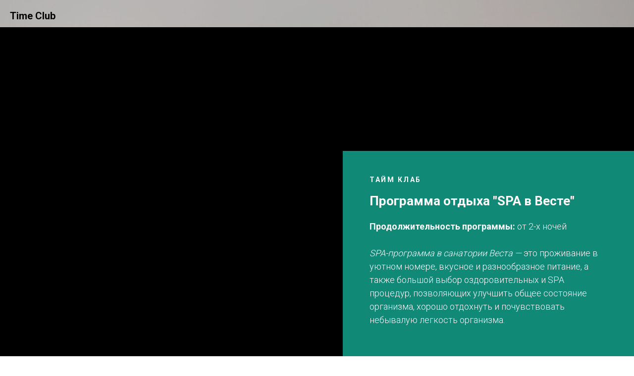

--- FILE ---
content_type: text/html; charset=UTF-8
request_url: https://timeclub.by/page26394506.html
body_size: 9785
content:
<!DOCTYPE html> <html> <head> <meta charset="utf-8" /> <meta http-equiv="Content-Type" content="text/html; charset=utf-8" /> <meta name="viewport" content="width=device-width, initial-scale=1.0" /> <!--metatextblock--> <title>SPA в Весте | Санаторий "Веста"</title> <meta name="description" content="Продолжительность программы: от 2-4 ночей. Прекрасный тур для отдыха в будний, а также выходной день. Подойдет тем, кто просто хочет устроить праздник отдыха для себя: расслабиться, посетить спа-процедуры, насытиться свежим воздухом, а также здорово питаться:)" /> <meta property="og:url" content="https://timeclub.by/page26394506.html" /> <meta property="og:title" content="SPA в Весте | Санаторий &quot;Веста&quot;" /> <meta property="og:description" content="Продолжительность программы: от 2-4 ночей. Прекрасный тур для отдыха в будний, а также выходной день. Подойдет тем, кто просто хочет устроить праздник отдыха для себя: расслабиться, посетить спа-процедуры, насытиться свежим воздухом, а также здорово питаться:)" /> <meta property="og:type" content="website" /> <meta property="og:image" content="https://thb.tildacdn.biz/tild3837-3333-4433-b266-366439363466/-/resize/504x/all_all_big.jpg" /> <link rel="canonical" href="https://timeclub.by/page26394506.html"> <!--/metatextblock--> <meta name="format-detection" content="telephone=no" /> <meta http-equiv="x-dns-prefetch-control" content="on"> <link rel="dns-prefetch" href="https://ws.tildacdn.com"> <link rel="dns-prefetch" href="https://static.tildacdn.biz"> <link rel="shortcut icon" href="https://static.tildacdn.biz/tild3930-3033-4161-b561-386562353234/favicon.ico" type="image/x-icon" /> <!-- Assets --> <script src="https://neo.tildacdn.com/js/tilda-fallback-1.0.min.js" async charset="utf-8"></script> <link rel="stylesheet" href="https://static.tildacdn.biz/css/tilda-grid-3.0.min.css" type="text/css" media="all" onerror="this.loaderr='y';"/> <link rel="stylesheet" href="https://static.tildacdn.biz/ws/project3136287/tilda-blocks-page26394506.min.css?t=1742819076" type="text/css" media="all" onerror="this.loaderr='y';" /> <link rel="preconnect" href="https://fonts.gstatic.com"> <link href="https://fonts.googleapis.com/css2?family=Roboto:wght@300;400;500;700&subset=latin,cyrillic" rel="stylesheet"> <link rel="stylesheet" href="https://static.tildacdn.biz/css/tilda-cover-1.0.min.css" type="text/css" media="all" onerror="this.loaderr='y';" /> <link rel="stylesheet" href="https://static.tildacdn.biz/css/tilda-forms-1.0.min.css" type="text/css" media="all" onerror="this.loaderr='y';" /> <script nomodule src="https://static.tildacdn.biz/js/tilda-polyfill-1.0.min.js" charset="utf-8"></script> <script type="text/javascript">function t_onReady(func) {if(document.readyState!='loading') {func();} else {document.addEventListener('DOMContentLoaded',func);}}
function t_onFuncLoad(funcName,okFunc,time) {if(typeof window[funcName]==='function') {okFunc();} else {setTimeout(function() {t_onFuncLoad(funcName,okFunc,time);},(time||100));}}function t_throttle(fn,threshhold,scope) {return function() {fn.apply(scope||this,arguments);};}</script> <script src="https://static.tildacdn.biz/js/jquery-1.10.2.min.js" charset="utf-8" onerror="this.loaderr='y';"></script> <script src="https://static.tildacdn.biz/js/tilda-scripts-3.0.min.js" charset="utf-8" defer onerror="this.loaderr='y';"></script> <script src="https://static.tildacdn.biz/ws/project3136287/tilda-blocks-page26394506.min.js?t=1742819076" charset="utf-8" async onerror="this.loaderr='y';"></script> <script src="https://static.tildacdn.biz/js/tilda-lazyload-1.0.min.js" charset="utf-8" async onerror="this.loaderr='y';"></script> <script src="https://static.tildacdn.biz/js/tilda-cover-1.0.min.js" charset="utf-8" async onerror="this.loaderr='y';"></script> <script src="https://static.tildacdn.biz/js/tilda-t431-table-1.0.min.js" charset="utf-8" async onerror="this.loaderr='y';"></script> <script src="https://static.tildacdn.biz/js/tilda-forms-1.0.min.js" charset="utf-8" async onerror="this.loaderr='y';"></script> <script src="https://static.tildacdn.biz/js/tilda-events-1.0.min.js" charset="utf-8" async onerror="this.loaderr='y';"></script> <!-- nominify begin --><meta name="facebook-domain-verification" content="j05gpfls9hx1h97l0fsabyerxht1hv" /> <script src="//code-ya.jivosite.com/widget/fJXhh9U0Hs" async></script><!-- nominify end --><script type="text/javascript">window.dataLayer=window.dataLayer||[];</script> <!-- Facebook Pixel Code --> <script type="text/javascript" data-tilda-cookie-type="advertising">setTimeout(function(){!function(f,b,e,v,n,t,s)
{if(f.fbq)return;n=f.fbq=function(){n.callMethod?n.callMethod.apply(n,arguments):n.queue.push(arguments)};if(!f._fbq)f._fbq=n;n.push=n;n.loaded=!0;n.version='2.0';n.agent='pltilda';n.queue=[];t=b.createElement(e);t.async=!0;t.src=v;s=b.getElementsByTagName(e)[0];s.parentNode.insertBefore(t,s)}(window,document,'script','https://connect.facebook.net/en_US/fbevents.js');fbq('init','170556921651659');fbq('track','PageView');},2000);</script> <!-- End Facebook Pixel Code --> <script type="text/javascript">(function() {if((/bot|google|yandex|baidu|bing|msn|duckduckbot|teoma|slurp|crawler|spider|robot|crawling|facebook/i.test(navigator.userAgent))===false&&typeof(sessionStorage)!='undefined'&&sessionStorage.getItem('visited')!=='y'&&document.visibilityState){var style=document.createElement('style');style.type='text/css';style.innerHTML='@media screen and (min-width: 980px) {.t-records {opacity: 0;}.t-records_animated {-webkit-transition: opacity ease-in-out .2s;-moz-transition: opacity ease-in-out .2s;-o-transition: opacity ease-in-out .2s;transition: opacity ease-in-out .2s;}.t-records.t-records_visible {opacity: 1;}}';document.getElementsByTagName('head')[0].appendChild(style);function t_setvisRecs(){var alr=document.querySelectorAll('.t-records');Array.prototype.forEach.call(alr,function(el) {el.classList.add("t-records_animated");});setTimeout(function() {Array.prototype.forEach.call(alr,function(el) {el.classList.add("t-records_visible");});sessionStorage.setItem("visited","y");},400);}
document.addEventListener('DOMContentLoaded',t_setvisRecs);}})();</script></head> <body class="t-body" style="margin:0;"> <!--allrecords--> <div id="allrecords" class="t-records" data-hook="blocks-collection-content-node" data-tilda-project-id="3136287" data-tilda-page-id="26394506" data-tilda-formskey="4c0d4498096a4c88bacc24779eadf71f" data-tilda-lazy="yes" data-tilda-root-zone="biz" data-tilda-project-headcode="yes"> <div id="rec425952532" class="r t-rec" style=" " data-animationappear="off" data-record-type="186"> <!-- T171 --> <div class="t171" style=" top:20px; left:20px; right:; min-height:30px;"> <a class="t171__link" href="/page17302067.html"> <div class="t171__title">Time Club</div> </a> </div> <style>@media screen and (max-width:640px){#rec425952532 .t171{position:relative !important;text-align:center;padding:30px;top:0px !important;right:0px !important;left:0px !important;z-index:1 !important;}}#rec425952532 .t171__title{color:#000000}</style> </div> <div id="rec425952533" class="r t-rec t-rec_pt_0" style="padding-top:0px; " data-animationappear="off" data-record-type="282"> <!-- t258 --> <!-- cover --> <div class="t-cover" id="recorddiv425952533"bgimgfield="img"style="height:100vh;background-image:url('https://thb.tildacdn.biz/tild3837-3333-4433-b266-366439363466/-/resize/20x/all_all_big.jpg');"> <div class="t-cover__carrier" id="coverCarry425952533"data-content-cover-id="425952533"data-content-cover-bg="https://static.tildacdn.biz/tild3837-3333-4433-b266-366439363466/all_all_big.jpg"data-display-changed="true"data-content-cover-height="100vh"data-content-cover-parallax=""data-content-use-image-for-mobile-cover=""style="height:100vh;background-attachment:scroll; "itemscope itemtype="http://schema.org/ImageObject"><meta itemprop="image" content="https://static.tildacdn.biz/tild3837-3333-4433-b266-366439363466/all_all_big.jpg"></div> <div class="t-cover__filter" style="height:100vh;background-image: -moz-linear-gradient(top, rgba(0,0,0,0.10), rgba(0,0,0,0.10));background-image: -webkit-linear-gradient(top, rgba(0,0,0,0.10), rgba(0,0,0,0.10));background-image: -o-linear-gradient(top, rgba(0,0,0,0.10), rgba(0,0,0,0.10));background-image: -ms-linear-gradient(top, rgba(0,0,0,0.10), rgba(0,0,0,0.10));background-image: linear-gradient(top, rgba(0,0,0,0.10), rgba(0,0,0,0.10));filter: progid:DXImageTransform.Microsoft.gradient(startColorStr='#e5000000', endColorstr='#e5000000');"></div> <div class="t258"> <div class="t-cover__wrapper t-valign_middle" style="height:100vh;"> <div class="t258__wrapper "> <div class="t258__content"> <div class="t258__uptitle t-uptitle t-uptitle_sm" field="subtitle">Тайм клаб</div> <div class="t258__title t-title" field="title"><div style="font-size:26px;" data-customstyle="yes"><span style="font-size: 26px;">Программа отдыха "SPA в Весте"<br /></span></div></div> <div class="t258__descr t-descr t-descr_sm" field="descr"><strong>Продолжительность программы: </strong>от 2-х ночей<br /><br /><em>SPA-программа в санатории Веста — </em> это проживание в уютном номере, вкусное и разнообразное питание, а также большой выбор оздоровительных и SPA процедур, позволяющих улучшить общее состояние организма, хорошо отдохнуть и почувствовать небывалую легкость организма.</div> </div> <div class="t258__bg" style="background-color:#149985; opacity: 0.90;"></div> </div> </div> </div> </div> <style> #rec425952533 .t258__uptitle{text-transform:uppercase;}</style> </div> <div id="rec425952534" class="r t-rec t-rec_pt_15 t-rec_pb_0" style="padding-top:15px;padding-bottom:0px; " data-record-type="33"> <!-- T017 --> <div class="t017"> <div class="t-container t-align_left"> <div class="t-col t-col_10 t-prefix_2"> <div class="t017__title t-title t-title_xxs" field="title"><div style="font-size:20px;text-align:left;" data-customstyle="yes"><span style="line-height: 36px;">В программу "SPA в Весте" включено:</span><br /></div></div> </div> </div> </div> <style> @media screen and (min-width:480px){#rec425952534 .t017__title{font-size:30px;}}</style> </div> <div id="rec425952535" class="r t-rec t-rec_pt_0 t-rec_pb_0" style="padding-top:0px;padding-bottom:0px; " data-record-type="106"> <!-- T004 --> <div class="t004"> <div class="t-container "> <div class="t-col t-col_8 t-prefix_2"> <div field="text" class="t-text t-text_md "><div style="font-size: 18px;" data-customstyle="yes"><ul><li data-list="bullet"><em>проживание в номере выбранной категории; </em></li><li data-list="bullet"><em>4-разовое питание по принципу&nbsp;«Шведский стол»; </em></li><li data-list="bullet"><em>лечебные и оздоровительные процедуры&nbsp;согласно утвержденного перечня; </em></li><li data-list="bullet"><em>аквазона с галереей саун&nbsp;(120 минут ежедневно); </em></li><li data-list="bullet"><em>посещение&nbsp;спортивного и тренажерного зала</em>&nbsp;(ежедневно без ограничений)<em>; </em></li><li data-list="bullet"><em>посещение теннисного корта; </em></li><li data-list="bullet"><em>аквагимнастика, 2 групповых занятия с тренером (ежедневно); </em></li><li data-list="bullet"><em>мероприятия (мастер-классы, кинопросмотры, караоке, дискотеки и многое другое). </em></li></ul></div></div> </div> </div> </div> </div> <div id="rec425952536" class="r t-rec t-rec_pt_0 t-rec_pb_0" style="padding-top:0px;padding-bottom:0px;background-color:#fce66a; " data-record-type="106" data-bg-color="#fce66a"> <!-- T004 --> <div class="t004"> <div class="t-container "> <div class="t-col t-col_8 t-prefix_2"> <div field="text" class="t-text t-text_md "><div style="font-size:18px;text-align:center;" data-customstyle="yes"><strong>Советуем позаботиться о бронировании тура заранее, так как номера в санатории "Веста" очень быстро заканчиваются. Успейте забронировать Ваш отдых сегодня.</strong></div></div> </div> </div> </div> </div> <div id="rec425952537" class="r t-rec t-rec_pt_30 t-rec_pb_30" style="padding-top:30px;padding-bottom:30px; " data-record-type="208"> <!-- T142A --> <div class="t142A"> <div class="t-container_100"> <div class="t142A__wrapone"> <div class="t142A__wraptwo"> <a class="t142A__btn t-btn t-btn_md"
href="https://t.me/timeclubrest" target=""
style="color:#000000;border:3px solid #2277e6;" data-buttonfieldset="button2"> <span>Связаться с менеджером в Telegram</span> </a> </div> </div> </div> </div> </div> <div id="rec425952538" class="r t-rec t-rec_pt_30 t-rec_pb_0" style="padding-top:30px;padding-bottom:0px; " data-record-type="33"> <!-- T017 --> <div class="t017"> <div class="t-container t-align_left"> <div class="t-col t-col_10 t-prefix_2"> <div class="t017__title t-title t-title_xxs" field="title"><div style="font-size:20px;" data-customstyle="yes"><strong></strong><strong>Перечень процедур, входящих в стоимость программы "SPA в Весте":</strong><br /><br /></div></div> </div> </div> </div> <style> @media screen and (min-width:480px){#rec425952538 .t017__title{font-size:30px;}}</style> </div> <div id="rec425952539" class="r t-rec t-rec_pt_0 t-rec_pb_15" style="padding-top:0px;padding-bottom:15px; " data-record-type="431"> <!-- t431 --> <!-- @classes: t-text t-title t-btn t-btn_sm --> <div class="t431"> <div class="t-container"> <div class="t-col t-col_10 t-prefix_1 t431__tdscale_1 t-text t-text_sm t-align_left t431__mobilescroll"> <div class="t431__wrapper-for-mobile"> <div class="t431__table-wrapper" data-auto-correct-mobile-width="false"> <table class="t431__table " data-table-width="25%;20%;15%;15%;25%" width="100%"> </table> </div> </div> <div class="t431__data-part1" data-auto-correct-mobile-width="false" style="display: none">Наименование процедуры;2 ночи;3 ночи;4 ночи</div> <div class="t431__data-part2" data-auto-correct-mobile-width="false" style="display: none">1. Первичный прием врачом-специалистом;1 прием;1 прием;1 прием
2. Комплексный массаж №2 / Грязевые обертывания «Стройный силуэт», «Детокс» — программа на все тело (грязь Мертвого моря); 1 процедура;1 процедура; 2 процедуры
3. Флоатинг терапия;1 процедура;1процедура;2 процедуры
4. Ванна с горьким шоколадом/Ванна с молочным шоколадом/Ванна с сухим молоком, эфирным маслом корицы, раст. экстрактом березовых почек, меда; 1 процедура;2 процедуры;2 процедуры
5. Душ циркулярный/Дорожка Кнейпа; 1 процедура;2 процедуры;2 процедуры
6. Массаж стоп/Массаж головы; 1 процедура;2 процедуры;2 процедуры
7. Фиточай; 1 прием; 2 приема;3 приема
8. Аромафитотерапия;;ежедневно;
9. Бассейн с банями (аквазона);;ежедневно 120 минут;
</div> </div> </div> </div> <style>#rec425952539 .t431 .t431__th{border-width:0px 0px 1px 0px;border-color:#000000;}#rec425952539 .t431 .t431__tbody tr:nth-child(1) td{border-top:0 !important;}#rec425952539 .t431 .t431__td{border-width:1px 0px;vertical-align:top;border-color:#d9d9d9;color:#4d4c4c;}#rec425952539 .t431 .t431__oddrow{background:#ffffff}#rec425952539 .t431 .t431__evenrow{background:#a7d6c3}#rec425952539 .t431 .t431__btnwrapper a{color:#ffffff;border:0px solid #000000;background-color:#000000;border-radius:21px;-moz-border-radius:21px;-webkit-border-radius:21px;}</style> <script>t_onReady(function() {t_onFuncLoad('t431_init',function() {t431_init(425952539);});});</script> </div> <div id="rec425952540" class="r t-rec t-rec_pt_0" style="padding-top:0px; " data-animationappear="off" data-record-type="698"> <!-- t698 --> <!-- cover --> <div class="t-cover" id="recorddiv425952540"bgimgfield="img"style="height:100vh;background-image:url('https://thb.tildacdn.biz/tild3462-6566-4134-a433-663962333836/-/resize/20x/1641759155_3-papik-p.jpg');"> <div class="t-cover__carrier" id="coverCarry425952540"data-content-cover-id="425952540"data-content-cover-bg="https://static.tildacdn.biz/tild3462-6566-4134-a433-663962333836/1641759155_3-papik-p.jpg"data-display-changed="true"data-content-cover-height="100vh"data-content-cover-parallax=""data-content-use-image-for-mobile-cover=""style="height:100vh;background-attachment:scroll; "itemscope itemtype="http://schema.org/ImageObject"><meta itemprop="image" content="https://static.tildacdn.biz/tild3462-6566-4134-a433-663962333836/1641759155_3-papik-p.jpg"></div> <div class="t-cover__filter" style="height:100vh;background-color: #b0c4c4;opacity: 0.3;"></div> <div class="t698"> <div class="t-container "> <div class="t-width t-width_8 t698__mainblock"> <div class="t-cover__wrapper t-valign_middle" style="height:100vh;"> <div class="t698__mainwrapper" data-hook-content="covercontent"> <div class="t698__title t-title t-title_xs" field="title"><div style="font-size:32px;color:#000000;" data-customstyle="yes">Проверьте свободные даты для заезда по программе "SPA в Весте" </div></div> <div class="t698__descr t-descr t-descr_md" field="descr"><div style="color:#0a0000;" data-customstyle="yes">Оставьте свои данные, заполнив предложенные поля. Наш менеджер свяжется с Вами в ближайшее время!</div></div> <div> <form
id="form425952540" name='form425952540' role="form" action='' method='POST' data-formactiontype="2" data-inputbox=".t-input-group" data-success-url="https://timeclub.by/spasibo"
class="t-form js-form-proccess t-form_inputs-total_4 " data-success-callback="t698_onSuccess"> <input type="hidden" name="formservices[]" value="872c067b3599024519668e459317cf35" class="js-formaction-services"> <input type="hidden" name="formservices[]" value="a76e6219379672536531a657f2fa7c98" class="js-formaction-services"> <input type="hidden" name="tildaspec-formname" tabindex="-1" value="ВЕСТА - программа &quot;SPA в Весте&quot;"> <div class="js-successbox t-form__successbox t-text t-text_md"
aria-live="polite"
style="display:none;"></div> <div class="t-form__inputsbox t-form__inputsbox_vertical-form t-form__inputsbox_inrow"> <div
class=" t-input-group t-input-group_nm " data-input-lid="1495646533382" data-field-type="nm" data-field-name="Name"> <label
for='input_1495646533382'
class="t-input-title t-descr t-descr_md"
id="field-title_1495646533382" data-redactor-toolbar="no"
field="li_title__1495646533382"
style="color:;">Имя</label> <div class="t-input-block " style="border-radius:7px;"> <input
type="text"
autocomplete="name"
name="Name"
id="input_1495646533382"
class="t-input js-tilda-rule"
value=""
placeholder="Ваше имя" data-tilda-req="1" aria-required="true" data-tilda-rule="name"
aria-describedby="error_1495646533382"
style="color:#000000;background-color:#ffffff;border-radius:7px;"> </div> <div class="t-input-error" aria-live="polite" id="error_1495646533382"></div> </div> <div
class=" t-input-group t-input-group_ph " data-input-lid="1495646545048" data-field-async="true" data-field-type="ph" data-field-name="Phone"> <label
for='input_1495646545048'
class="t-input-title t-descr t-descr_md"
id="field-title_1495646545048" data-redactor-toolbar="no"
field="li_title__1495646545048"
style="color:;">Телефон</label> <div class="t-input-block " style="border-radius:7px;"> <input
type="tel"
autocomplete="tel"
name="Phone"
id="input_1495646545048" data-phonemask-init="no" data-phonemask-id="425952540" data-phonemask-lid="1495646545048"
class="t-input js-phonemask-input js-tilda-rule"
value=""
placeholder="+1(999)999-9999" data-tilda-req="1" aria-required="true" aria-describedby="error_1495646545048"
style="color:#000000;background-color:#ffffff;border-radius:7px;"> <script type="text/javascript">t_onReady(function() {t_onFuncLoad('t_loadJsFile',function() {t_loadJsFile('https://static.tildacdn.biz/js/tilda-phone-mask-1.1.min.js',function() {t_onFuncLoad('t_form_phonemask_load',function() {var phoneMasks=document.querySelectorAll('#rec425952540 [data-phonemask-lid="1495646545048"]');t_form_phonemask_load(phoneMasks);});})})});</script> </div> <div class="t-input-error" aria-live="polite" id="error_1495646545048"></div> </div> <div
class=" t-input-group t-input-group_sb " data-input-lid="1617440135401" data-field-type="sb" data-field-name="Удобный способ для связи"> <label
for='input_1617440135401'
class="t-input-title t-descr t-descr_md"
id="field-title_1617440135401" data-redactor-toolbar="no"
field="li_title__1617440135401"
style="color:;">Удобный способ для связи</label> <div class="t-input-block " style="border-radius:7px;"> <div class="t-select__wrapper"> <select
name="Удобный способ для связи"
id="input_1617440135401"
class="t-select js-tilda-rule" data-tilda-req="1" aria-required="true" style="color:#000000;background-color:#ffffff;border-radius:7px;"> <option
value="Viber"
style="color:#000000;background-color:#ffffff">
Viber
</option> <option
value="Telegram "
style="color:#000000;background-color:#ffffff">
Telegram
</option> <option
value="Обратный звонок"
style="color:#000000;background-color:#ffffff">
Обратный звонок
</option> </select> </div> </div> <div class="t-input-error" aria-live="polite" id="error_1617440135401"></div> </div> <div
class=" t-input-group t-input-group_ta " data-input-lid="1495646567135" data-field-type="ta" data-field-name="Пожелания"> <label
for='input_1495646567135'
class="t-input-title t-descr t-descr_md"
id="field-title_1495646567135" data-redactor-toolbar="no"
field="li_title__1495646567135"
style="color:;">Пожелания</label> <div class="t-input-block " style="border-radius:7px;"> <textarea
name="Пожелания"
id="input_1495646567135"
class="t-input js-tilda-rule"
placeholder="Укажите желаемые даты заезда, количество ночей пребывания, количество взрослых, количество детей и их возраст." data-tilda-req="1" aria-required="true" aria-describedby="error_1495646567135"
style="color:#000000;background-color:#ffffff;border-radius:7px;height:102px;"
rows="3"></textarea> </div> <div class="t-input-error" aria-live="polite" id="error_1495646567135"></div> </div> <div class="t-form__errorbox-middle"> <!--noindex--> <div
class="js-errorbox-all t-form__errorbox-wrapper"
style="display:none;" data-nosnippet
tabindex="-1"
aria-label="Ошибки при заполнении формы"> <ul
role="list"
class="t-form__errorbox-text t-text t-text_md"> <li class="t-form__errorbox-item js-rule-error js-rule-error-all"></li> <li class="t-form__errorbox-item js-rule-error js-rule-error-req"></li> <li class="t-form__errorbox-item js-rule-error js-rule-error-email"></li> <li class="t-form__errorbox-item js-rule-error js-rule-error-name"></li> <li class="t-form__errorbox-item js-rule-error js-rule-error-phone"></li> <li class="t-form__errorbox-item js-rule-error js-rule-error-minlength"></li> <li class="t-form__errorbox-item js-rule-error js-rule-error-string"></li> </ul> </div> <!--/noindex--> </div> <div class="t-form__submit"> <button
type="submit"
class="t-submit"
style="color:#000000;background-color:#ffcd29;border-radius:7px; -moz-border-radius:7px; -webkit-border-radius:7px;" data-field="buttontitle" data-buttonfieldset="button" data-btneffects-first="btneffects-flash">
Проверить даты </button> </div> </div> <div class="t-form__errorbox-bottom"> <!--noindex--> <div
class="js-errorbox-all t-form__errorbox-wrapper"
style="display:none;" data-nosnippet
tabindex="-1"
aria-label="Ошибки при заполнении формы"> <ul
role="list"
class="t-form__errorbox-text t-text t-text_md"> <li class="t-form__errorbox-item js-rule-error js-rule-error-all"></li> <li class="t-form__errorbox-item js-rule-error js-rule-error-req"></li> <li class="t-form__errorbox-item js-rule-error js-rule-error-email"></li> <li class="t-form__errorbox-item js-rule-error js-rule-error-name"></li> <li class="t-form__errorbox-item js-rule-error js-rule-error-phone"></li> <li class="t-form__errorbox-item js-rule-error js-rule-error-minlength"></li> <li class="t-form__errorbox-item js-rule-error js-rule-error-string"></li> </ul> </div> <!--/noindex--> </div> </form> <style>#rec425952540 input::-webkit-input-placeholder {color:#000000;opacity:0.5;}#rec425952540 input::-moz-placeholder{color:#000000;opacity:0.5;}#rec425952540 input:-moz-placeholder {color:#000000;opacity:0.5;}#rec425952540 input:-ms-input-placeholder{color:#000000;opacity:0.5;}#rec425952540 textarea::-webkit-input-placeholder {color:#000000;opacity:0.5;}#rec425952540 textarea::-moz-placeholder{color:#000000;opacity:0.5;}#rec425952540 textarea:-moz-placeholder {color:#000000;opacity:0.5;}#rec425952540 textarea:-ms-input-placeholder{color:#000000;opacity:0.5;}</style> </div> </div> </div> </div> </div> </div> </div> <script>if(typeof jQuery!=='undefined') {$('#rec425952540').find('.js-form-proccess').on('tildaform:aftererror',function(e){e.preventDefault();t_onFuncLoad('t698_fixcontentheight',function(){t698_fixcontentheight('425952540');});});$('.t698').bind('displayChanged',function(){t_onFuncLoad('t698_fixcontentheight',function(){t698_fixcontentheight('425952540');});});} else {var formBlock=document.querySelector('#rec425952540 .js-form-proccess');if(formBlock) {formBlock.addEventListener('tildaform:aftererror',function(e){e.preventDefault();t_onFuncLoad('t698_fixcontentheight',function(){t698_fixcontentheight('425952540');});});}
var wrapperBlock=document.querySelector('#rec425952540 .t698');if(wrapperBlock) {wrapperBlock.addEventListener('displayChanged',function(){t_onFuncLoad('t698_fixcontentheight',function(){t698_fixcontentheight('425952540');});});}}
window.addEventListener('load',function() {setTimeout(function() {t_onFuncLoad('t_cover__setRecalculatedHeight',function() {var rec=document.getElementById('rec425952540');if(rec) {var content=rec.querySelector('div[data-hook-content]');var contentHeight=content?t_cover__getPureHeight(content):0;t_cover__setRecalculatedHeight(rec,contentHeight);}});},500);});</script> <script>t_onReady(function() {var rec=document.getElementById('rec425952540');var isConditionalForm=rec.querySelector('.t-conditional-form');if(isConditionalForm) {t_onFuncLoad('t_form__conditionals_addFieldsListeners',function() {t_form__conditionals_addFieldsListeners('425952540',function() {var content=rec.querySelector('div[data-hook-content]');var contentHeight=content?t_cover__getPureHeight(content):0;t_cover__setRecalculatedHeight(rec,contentHeight);})})}})</script> <style>#rec425952540 .t-btn[data-btneffects-first],#rec425952540 .t-btn[data-btneffects-second],#rec425952540 .t-btn[data-btneffects-third],#rec425952540 .t-submit[data-btneffects-first],#rec425952540 .t-submit[data-btneffects-second],#rec425952540 .t-submit[data-btneffects-third]{position:relative;overflow:hidden;isolation:isolate;}#rec425952540 .t-btn[data-btneffects-first="btneffects-flash"] .t-btn_wrap-effects,#rec425952540 .t-submit[data-btneffects-first="btneffects-flash"] .t-btn_wrap-effects{position:absolute;top:0;left:0;width:100%;height:100%;-webkit-transform:translateX(-85px);-ms-transform:translateX(-85px);transform:translateX(-85px);-webkit-animation-name:flash;animation-name:flash;-webkit-animation-duration:3s;animation-duration:3s;-webkit-animation-timing-function:linear;animation-timing-function:linear;-webkit-animation-iteration-count:infinite;animation-iteration-count:infinite;}#rec425952540 .t-btn[data-btneffects-first="btneffects-flash"] .t-btn_wrap-effects_md,#rec425952540 .t-submit[data-btneffects-first="btneffects-flash"] .t-btn_wrap-effects_md{-webkit-animation-name:flash-md;animation-name:flash-md;}#rec425952540 .t-btn[data-btneffects-first="btneffects-flash"] .t-btn_wrap-effects_lg,#rec425952540 .t-submit[data-btneffects-first="btneffects-flash"] .t-btn_wrap-effects_lg{-webkit-animation-name:flash-lg;animation-name:flash-lg;}#rec425952540 .t-btn[data-btneffects-first="btneffects-flash"] .t-btn_effects,#rec425952540 .t-submit[data-btneffects-first="btneffects-flash"] .t-btn_effects{background:-webkit-gradient(linear,left top,right top,from(rgba(255,255,255,.1)),to(rgba(255,255,255,.4)));background:-webkit-linear-gradient(left,rgba(255,255,255,.1),rgba(255,255,255,.4));background:-o-linear-gradient(left,rgba(255,255,255,.1),rgba(255,255,255,.4));background:linear-gradient(90deg,rgba(255,255,255,.1),rgba(255,255,255,.4));width:45px;height:100%;position:absolute;top:0;left:30px;-webkit-transform:skewX(-45deg);-ms-transform:skewX(-45deg);transform:skewX(-45deg);}@-webkit-keyframes flash{20%{-webkit-transform:translateX(100%);transform:translateX(100%);}100%{-webkit-transform:translateX(100%);transform:translateX(100%);}}@keyframes flash{20%{-webkit-transform:translateX(100%);transform:translateX(100%);}100%{-webkit-transform:translateX(100%);transform:translateX(100%);}}@-webkit-keyframes flash-md{30%{-webkit-transform:translateX(100%);transform:translateX(100%);}100%{-webkit-transform:translateX(100%);transform:translateX(100%);}}@keyframes flash-md{30%{-webkit-transform:translateX(100%);transform:translateX(100%);}100%{-webkit-transform:translateX(100%);transform:translateX(100%);}}@-webkit-keyframes flash-lg{40%{-webkit-transform:translateX(100%);transform:translateX(100%);}100%{-webkit-transform:translateX(100%);transform:translateX(100%);}}@keyframes flash-lg{40%{-webkit-transform:translateX(100%);transform:translateX(100%);}100%{-webkit-transform:translateX(100%);transform:translateX(100%);}}</style> <script>t_onReady(function() {var rec=document.getElementById('rec425952540');if(!rec) return;var firstButton=rec.querySelectorAll('.t-btn[data-btneffects-first], .t-submit[data-btneffects-first]');Array.prototype.forEach.call(firstButton,function(button) {button.insertAdjacentHTML('beforeend','<div class="t-btn_wrap-effects"><div class="t-btn_effects"></div></div>');var buttonEffect=button.querySelector('.t-btn_wrap-effects');if(button.offsetWidth>230) {buttonEffect.classList.add('t-btn_wrap-effects_md');};if(button.offsetWidth>750) {buttonEffect.classList.remove('t-btn_wrap-effects_md');buttonEffect.classList.add('t-btn_wrap-effects_lg');}});});</script> <style> #rec425952540 .t698__title{color:#ffffff;}</style> </div> <div id="rec425952541" class="r t-rec t-rec_pt_30 t-rec_pb_30" style="padding-top:30px;padding-bottom:30px;background-color:#149985; " data-record-type="106" data-bg-color="#149985"> <!-- T004 --> <div class="t004"> <div class="t-container t-align_center"> <div class="t-col t-col_8 t-prefix_2"> <div field="text" class="t-text t-text_md "><div style="color:#ffffff;" data-customstyle="yes"><span style="font-weight: 500;">По всем вопросам свяжитесь с нами любым удобным способом:</span><br />E-mail: timeclub@t-v.by<br />Телефон: <span style="font-weight: 500;"><a href="tel:+375333859090" style="">+375 (33) 385 90 90</a> </span><br />Соцсети: <a href="https://web.facebook.com/resortbelarus/?_rdc=1&amp;_rdr" style="color: rgb(255, 255, 255); border-bottom: 1px solid rgb(0, 0, 0); box-shadow: none; text-decoration: none;">Facebook</a> | <a href="https://www.instagram.com/timeclub.by/?hl=ru" style="color: rgb(255, 255, 255); border-bottom: 1px solid rgb(0, 0, 0); box-shadow: none; text-decoration: none;">Instagram</a> </div></div> </div> </div> </div> </div> <div id="rec425952542" class="r t-rec" style=" " data-animationappear="off" data-record-type="217"> <!-- t190 --> <div class="t190" style="position:fixed; z-index:100000; bottom:30px; left:30px; min-height:30px"> <button type="button"
class="t190__button t190__button_circle"
aria-label="Вернуться к началу страницы"> <svg role="presentation" xmlns="http://www.w3.org/2000/svg" xmlns:xlink="http://www.w3.org/1999/xlink" x="0px" y="0px"
width="50px" height="50px" viewBox="0 0 48 48" enable-background="new 0 0 48 48" xml:space="preserve"> <g> <path style="fill:#000000;" d="M24,3.125c11.511,0,20.875,9.364,20.875,20.875S35.511,44.875,24,44.875S3.125,35.511,3.125,24S12.489,3.125,24,3.125
M24,0.125C10.814,0.125,0.125,10.814,0.125,24S10.814,47.875,24,47.875S47.875,37.186,47.875,24S37.186,0.125,24,0.125L24,0.125z"/> </g> <path style="fill:#000000;" d="M25.5,36.033c0,0.828-0.671,1.5-1.5,1.5s-1.5-0.672-1.5-1.5V16.87l-7.028,7.061c-0.293,0.294-0.678,0.442-1.063,0.442
c-0.383,0-0.766-0.146-1.058-0.437c-0.587-0.584-0.589-1.534-0.005-2.121l9.591-9.637c0.281-0.283,0.664-0.442,1.063-0.442
c0,0,0.001,0,0.001,0c0.399,0,0.783,0.16,1.063,0.443l9.562,9.637c0.584,0.588,0.58,1.538-0.008,2.122
c-0.589,0.583-1.538,0.58-2.121-0.008l-6.994-7.049L25.5,36.033z" /> </svg> </button> </div> <script>t_onReady(function() {var rec=document.querySelector('#rec425952542');if(!rec) return;var wrapperBlock=rec.querySelector('.t190');if(!wrapperBlock) return;wrapperBlock.style.display='none';window.addEventListener('scroll',t_throttle(function() {if(window.pageYOffset>window.innerHeight) {if(wrapperBlock.style.display==='none') wrapperBlock.style.display='block';} else {if(wrapperBlock.style.display==='block') wrapperBlock.style.display='none';}}));t_onFuncLoad('t190_init',function() {t190_init(425952542);});});</script> </div> </div> <!--/allrecords--> <!-- Stat --> <!-- Yandex.Metrika counter 87210413 --> <script type="text/javascript" data-tilda-cookie-type="analytics">setTimeout(function(){(function(m,e,t,r,i,k,a){m[i]=m[i]||function(){(m[i].a=m[i].a||[]).push(arguments)};m[i].l=1*new Date();k=e.createElement(t),a=e.getElementsByTagName(t)[0],k.async=1,k.src=r,a.parentNode.insertBefore(k,a)})(window,document,"script","https://mc.yandex.ru/metrika/tag.js","ym");window.mainMetrikaId='87210413';ym(window.mainMetrikaId,"init",{clickmap:true,trackLinks:true,accurateTrackBounce:true,webvisor:true,ecommerce:"dataLayer"});},2000);</script> <noscript><div><img src="https://mc.yandex.ru/watch/87210413" style="position:absolute; left:-9999px;" alt="" /></div></noscript> <!-- /Yandex.Metrika counter --> <script type="text/javascript" data-tilda-cookie-type="analytics">setTimeout(function(){(function(i,s,o,g,r,a,m){i['GoogleAnalyticsObject']=r;i[r]=i[r]||function(){(i[r].q=i[r].q||[]).push(arguments)},i[r].l=1*new Date();a=s.createElement(o),m=s.getElementsByTagName(o)[0];a.async=1;a.src=g;m.parentNode.insertBefore(a,m)})(window,document,'script','https://www.google-analytics.com/analytics.js','ga');ga('create','UA-217730376-1','auto');ga('send','pageview');},2000);window.mainTracker='user';</script> <script type="text/javascript">if(!window.mainTracker) {window.mainTracker='tilda';}
setTimeout(function(){(function(d,w,k,o,g) {var n=d.getElementsByTagName(o)[0],s=d.createElement(o),f=function(){n.parentNode.insertBefore(s,n);};s.type="text/javascript";s.async=true;s.key=k;s.id="tildastatscript";s.src=g;if(w.opera=="[object Opera]") {d.addEventListener("DOMContentLoaded",f,false);} else {f();}})(document,window,'61f17db7b4fb06dd59721ef01238072c','script','https://static.tildacdn.biz/js/tilda-stat-1.0.min.js');},2000);</script> <!-- Rating Mail.ru counter --> <script type="text/javascript" data-tilda-cookie-type="analytics">setTimeout(function(){var _tmr=window._tmr||(window._tmr=[]);_tmr.push({id:"3329133",type:"pageView",start:(new Date()).getTime()});window.mainMailruId='3329133';(function(d,w,id) {if(d.getElementById(id)) {return;}
var ts=d.createElement("script");ts.type="text/javascript";ts.async=true;ts.id=id;ts.src="https://top-fwz1.mail.ru/js/code.js";var f=function() {var s=d.getElementsByTagName("script")[0];s.parentNode.insertBefore(ts,s);};if(w.opera=="[object Opera]") {d.addEventListener("DOMContentLoaded",f,false);} else {f();}})(document,window,"topmailru-code");},2000);</script> <noscript><img src="https://top-fwz1.mail.ru/counter?id=3329133;js=na" style="border:0;position:absolute;left:-9999px;width:1px;height:1px" alt="Top.Mail.Ru" /></noscript> <!-- //Rating Mail.ru counter --> <!-- FB Pixel code (noscript) --> <noscript><img height="1" width="1" style="display:none" src="https://www.facebook.com/tr?id=170556921651659&ev=PageView&agent=pltilda&noscript=1"/></noscript> <!-- End FB Pixel code (noscript) --> </body> </html>

--- FILE ---
content_type: text/plain
request_url: https://www.google-analytics.com/j/collect?v=1&_v=j102&a=102912215&t=pageview&_s=1&dl=https%3A%2F%2Ftimeclub.by%2Fpage26394506.html&ul=en-us%40posix&dt=SPA%20%D0%B2%20%D0%92%D0%B5%D1%81%D1%82%D0%B5%20%7C%20%D0%A1%D0%B0%D0%BD%D0%B0%D1%82%D0%BE%D1%80%D0%B8%D0%B9%20%22%D0%92%D0%B5%D1%81%D1%82%D0%B0%22&sr=1280x720&vp=1280x720&_u=IEBAAEABAAAAACAAI~&jid=1477259424&gjid=430427023&cid=1808435645.1769898856&tid=UA-217730376-1&_gid=106205712.1769898856&_r=1&_slc=1&z=115300304
body_size: -449
content:
2,cG-LMEP55YJ4Q